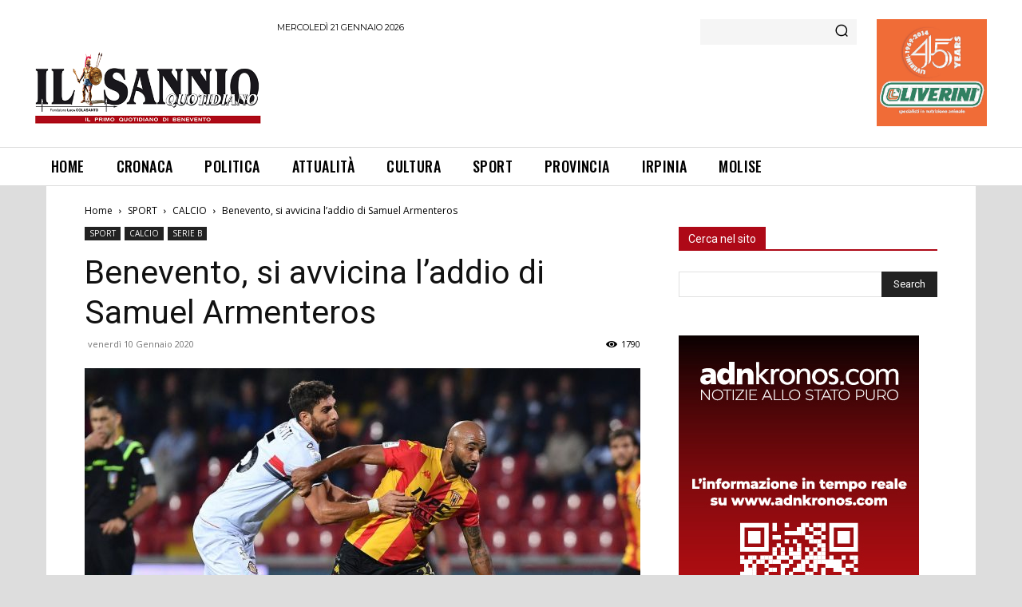

--- FILE ---
content_type: text/html; charset=utf-8
request_url: https://www.google.com/recaptcha/api2/aframe
body_size: 267
content:
<!DOCTYPE HTML><html><head><meta http-equiv="content-type" content="text/html; charset=UTF-8"></head><body><script nonce="1TCEhBrDbPzbv3NoDHFv8w">/** Anti-fraud and anti-abuse applications only. See google.com/recaptcha */ try{var clients={'sodar':'https://pagead2.googlesyndication.com/pagead/sodar?'};window.addEventListener("message",function(a){try{if(a.source===window.parent){var b=JSON.parse(a.data);var c=clients[b['id']];if(c){var d=document.createElement('img');d.src=c+b['params']+'&rc='+(localStorage.getItem("rc::a")?sessionStorage.getItem("rc::b"):"");window.document.body.appendChild(d);sessionStorage.setItem("rc::e",parseInt(sessionStorage.getItem("rc::e")||0)+1);localStorage.setItem("rc::h",'1769010836414');}}}catch(b){}});window.parent.postMessage("_grecaptcha_ready", "*");}catch(b){}</script></body></html>